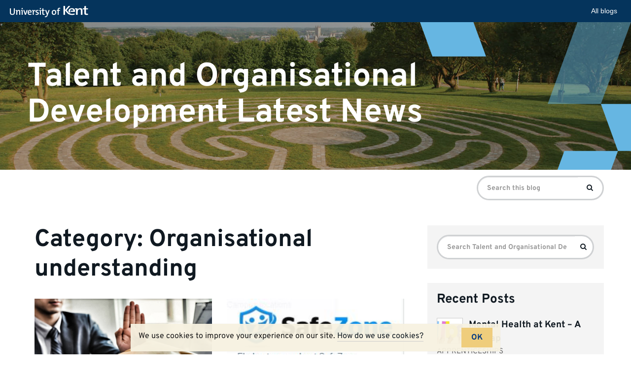

--- FILE ---
content_type: text/html; charset=UTF-8
request_url: https://blogs.kent.ac.uk/landodlatestnews/category/development-opportunities/organisational-understanding/
body_size: 9223
content:
<!doctype html>
<html class="no-js" lang="en-US">

<head>
    <meta charset="utf-8">
    <meta http-equiv="X-UA-Compatible" content="IE=edge">
    <meta name="viewport" content="width=device-width, initial-scale=1">

    <link rel="apple-touch-icon" sizes="57x57" href="https://blogs.kent.ac.uk/app/themes/blog-theme-kent/assets/img/favicons/apple-touch-icon-57x57.png">
    <link rel="apple-touch-icon" sizes="60x60" href="https://blogs.kent.ac.uk/app/themes/blog-theme-kent/assets/img/favicons/apple-touch-icon-60x60.png">
    <link rel="apple-touch-icon" sizes="72x72" href="https://blogs.kent.ac.uk/app/themes/blog-theme-kent/assets/img/favicons/apple-touch-icon-72x72.png">
    <link rel="apple-touch-icon" sizes="76x76" href="https://blogs.kent.ac.uk/app/themes/blog-theme-kent/assets/img/favicons/apple-touch-icon-76x76.png">
    <link rel="apple-touch-icon" sizes="114x114" href="https://blogs.kent.ac.uk/app/themes/blog-theme-kent/assets/img/favicons/apple-touch-icon-114x114.png">
    <link rel="apple-touch-icon" sizes="120x120" href="https://blogs.kent.ac.uk/app/themes/blog-theme-kent/assets/img/favicons/apple-touch-icon-120x120.png">
    <link rel="apple-touch-icon" sizes="144x144" href="https://blogs.kent.ac.uk/app/themes/blog-theme-kent/assets/img/favicons/apple-touch-icon-144x144.png">
    <link rel="apple-touch-icon" sizes="152x152" href="https://blogs.kent.ac.uk/app/themes/blog-theme-kent/assets/img/favicons/apple-touch-icon-152x152.png">
    <link rel="apple-touch-icon" sizes="180x180" href="https://blogs.kent.ac.uk/app/themes/blog-theme-kent/assets/img/favicons/apple-touch-icon-180x180.png">
    <link rel="icon" type="image/png" href="https://blogs.kent.ac.uk/app/themes/blog-theme-kent/assets/img/favicons/favicon-32x32.png" sizes="32x32">
    <link rel="icon" type="image/png" href="https://blogs.kent.ac.uk/app/themes/blog-theme-kent/assets/img/favicons/favicon-96x96.png" sizes="96x96">
    <link rel="icon" type="image/png" href="https://blogs.kent.ac.uk/app/themes/blog-theme-kent/assets/img/favicons/android-chrome-192x192.png" sizes="192x192">
    <link rel="icon" type="image/png" href="https://blogs.kent.ac.uk/app/themes/blog-theme-kent/assets/img/favicons/favicon-16x16.png" sizes="16x16">
    <link rel="mask-icon" href="https://blogs.kent.ac.uk/app/themes/blog-theme-kent/assets/img/favicons/safari-pinned-tab.svg" color="#003882">
    <link rel="shortcut icon" href="https://blogs.kent.ac.uk/app/themes/blog-theme-kent/assets/img/favicons/favicon.ico">
    <link rel="alternate" type="application/rss+xml" title="Talent and Organisational Development Latest News Feed" href="https://blogs.kent.ac.uk/landodlatestnews/feed/">
    <title>Organisational understanding &#8211; Talent and Organisational Development Latest News</title>
<script type='text/javascript'>

                window.KENT  = window.KENT || {};
                window.KENT.kentcookiebanner  = window.KENT.kentcookiebanner || {
                        config: {
                                target: 'body'
                        }
                };

        </script><meta name='robots' content='max-image-preview:large' />
<link rel='dns-prefetch' href='//static.kent.ac.uk' />
<link rel='dns-prefetch' href='//ajax.googleapis.com' />
<link rel='dns-prefetch' href='//s.w.org' />
<link rel="alternate" type="application/rss+xml" title="Talent and Organisational Development Latest News &raquo; Organisational understanding Category Feed" href="https://blogs.kent.ac.uk/landodlatestnews/category/development-opportunities/organisational-understanding/feed/" />
<script type="text/javascript">
window._wpemojiSettings = {"baseUrl":"https:\/\/s.w.org\/images\/core\/emoji\/13.1.0\/72x72\/","ext":".png","svgUrl":"https:\/\/s.w.org\/images\/core\/emoji\/13.1.0\/svg\/","svgExt":".svg","source":{"concatemoji":"https:\/\/blogs.kent.ac.uk\/landodlatestnews\/wp-includes\/js\/wp-emoji-release.min.js?ver=5.9"}};
/*! This file is auto-generated */
!function(e,a,t){var n,r,o,i=a.createElement("canvas"),p=i.getContext&&i.getContext("2d");function s(e,t){var a=String.fromCharCode;p.clearRect(0,0,i.width,i.height),p.fillText(a.apply(this,e),0,0);e=i.toDataURL();return p.clearRect(0,0,i.width,i.height),p.fillText(a.apply(this,t),0,0),e===i.toDataURL()}function c(e){var t=a.createElement("script");t.src=e,t.defer=t.type="text/javascript",a.getElementsByTagName("head")[0].appendChild(t)}for(o=Array("flag","emoji"),t.supports={everything:!0,everythingExceptFlag:!0},r=0;r<o.length;r++)t.supports[o[r]]=function(e){if(!p||!p.fillText)return!1;switch(p.textBaseline="top",p.font="600 32px Arial",e){case"flag":return s([127987,65039,8205,9895,65039],[127987,65039,8203,9895,65039])?!1:!s([55356,56826,55356,56819],[55356,56826,8203,55356,56819])&&!s([55356,57332,56128,56423,56128,56418,56128,56421,56128,56430,56128,56423,56128,56447],[55356,57332,8203,56128,56423,8203,56128,56418,8203,56128,56421,8203,56128,56430,8203,56128,56423,8203,56128,56447]);case"emoji":return!s([10084,65039,8205,55357,56613],[10084,65039,8203,55357,56613])}return!1}(o[r]),t.supports.everything=t.supports.everything&&t.supports[o[r]],"flag"!==o[r]&&(t.supports.everythingExceptFlag=t.supports.everythingExceptFlag&&t.supports[o[r]]);t.supports.everythingExceptFlag=t.supports.everythingExceptFlag&&!t.supports.flag,t.DOMReady=!1,t.readyCallback=function(){t.DOMReady=!0},t.supports.everything||(n=function(){t.readyCallback()},a.addEventListener?(a.addEventListener("DOMContentLoaded",n,!1),e.addEventListener("load",n,!1)):(e.attachEvent("onload",n),a.attachEvent("onreadystatechange",function(){"complete"===a.readyState&&t.readyCallback()})),(n=t.source||{}).concatemoji?c(n.concatemoji):n.wpemoji&&n.twemoji&&(c(n.twemoji),c(n.wpemoji)))}(window,document,window._wpemojiSettings);
</script>
<style type="text/css">
img.wp-smiley,
img.emoji {
	display: inline !important;
	border: none !important;
	box-shadow: none !important;
	height: 1em !important;
	width: 1em !important;
	margin: 0 0.07em !important;
	vertical-align: -0.1em !important;
	background: none !important;
	padding: 0 !important;
}
</style>
	<link rel='stylesheet' id='wp-block-library-css'  href='https://blogs.kent.ac.uk/landodlatestnews/wp-includes/css/dist/block-library/style.min.css?ver=5.9' type='text/css' media='all' />
<style id='global-styles-inline-css' type='text/css'>
body{--wp--preset--color--black: #000000;--wp--preset--color--cyan-bluish-gray: #abb8c3;--wp--preset--color--white: #ffffff;--wp--preset--color--pale-pink: #f78da7;--wp--preset--color--vivid-red: #cf2e2e;--wp--preset--color--luminous-vivid-orange: #ff6900;--wp--preset--color--luminous-vivid-amber: #fcb900;--wp--preset--color--light-green-cyan: #7bdcb5;--wp--preset--color--vivid-green-cyan: #00d084;--wp--preset--color--pale-cyan-blue: #8ed1fc;--wp--preset--color--vivid-cyan-blue: #0693e3;--wp--preset--color--vivid-purple: #9b51e0;--wp--preset--gradient--vivid-cyan-blue-to-vivid-purple: linear-gradient(135deg,rgba(6,147,227,1) 0%,rgb(155,81,224) 100%);--wp--preset--gradient--light-green-cyan-to-vivid-green-cyan: linear-gradient(135deg,rgb(122,220,180) 0%,rgb(0,208,130) 100%);--wp--preset--gradient--luminous-vivid-amber-to-luminous-vivid-orange: linear-gradient(135deg,rgba(252,185,0,1) 0%,rgba(255,105,0,1) 100%);--wp--preset--gradient--luminous-vivid-orange-to-vivid-red: linear-gradient(135deg,rgba(255,105,0,1) 0%,rgb(207,46,46) 100%);--wp--preset--gradient--very-light-gray-to-cyan-bluish-gray: linear-gradient(135deg,rgb(238,238,238) 0%,rgb(169,184,195) 100%);--wp--preset--gradient--cool-to-warm-spectrum: linear-gradient(135deg,rgb(74,234,220) 0%,rgb(151,120,209) 20%,rgb(207,42,186) 40%,rgb(238,44,130) 60%,rgb(251,105,98) 80%,rgb(254,248,76) 100%);--wp--preset--gradient--blush-light-purple: linear-gradient(135deg,rgb(255,206,236) 0%,rgb(152,150,240) 100%);--wp--preset--gradient--blush-bordeaux: linear-gradient(135deg,rgb(254,205,165) 0%,rgb(254,45,45) 50%,rgb(107,0,62) 100%);--wp--preset--gradient--luminous-dusk: linear-gradient(135deg,rgb(255,203,112) 0%,rgb(199,81,192) 50%,rgb(65,88,208) 100%);--wp--preset--gradient--pale-ocean: linear-gradient(135deg,rgb(255,245,203) 0%,rgb(182,227,212) 50%,rgb(51,167,181) 100%);--wp--preset--gradient--electric-grass: linear-gradient(135deg,rgb(202,248,128) 0%,rgb(113,206,126) 100%);--wp--preset--gradient--midnight: linear-gradient(135deg,rgb(2,3,129) 0%,rgb(40,116,252) 100%);--wp--preset--duotone--dark-grayscale: url('#wp-duotone-dark-grayscale');--wp--preset--duotone--grayscale: url('#wp-duotone-grayscale');--wp--preset--duotone--purple-yellow: url('#wp-duotone-purple-yellow');--wp--preset--duotone--blue-red: url('#wp-duotone-blue-red');--wp--preset--duotone--midnight: url('#wp-duotone-midnight');--wp--preset--duotone--magenta-yellow: url('#wp-duotone-magenta-yellow');--wp--preset--duotone--purple-green: url('#wp-duotone-purple-green');--wp--preset--duotone--blue-orange: url('#wp-duotone-blue-orange');--wp--preset--font-size--small: 13px;--wp--preset--font-size--medium: 20px;--wp--preset--font-size--large: 36px;--wp--preset--font-size--x-large: 42px;}.has-black-color{color: var(--wp--preset--color--black) !important;}.has-cyan-bluish-gray-color{color: var(--wp--preset--color--cyan-bluish-gray) !important;}.has-white-color{color: var(--wp--preset--color--white) !important;}.has-pale-pink-color{color: var(--wp--preset--color--pale-pink) !important;}.has-vivid-red-color{color: var(--wp--preset--color--vivid-red) !important;}.has-luminous-vivid-orange-color{color: var(--wp--preset--color--luminous-vivid-orange) !important;}.has-luminous-vivid-amber-color{color: var(--wp--preset--color--luminous-vivid-amber) !important;}.has-light-green-cyan-color{color: var(--wp--preset--color--light-green-cyan) !important;}.has-vivid-green-cyan-color{color: var(--wp--preset--color--vivid-green-cyan) !important;}.has-pale-cyan-blue-color{color: var(--wp--preset--color--pale-cyan-blue) !important;}.has-vivid-cyan-blue-color{color: var(--wp--preset--color--vivid-cyan-blue) !important;}.has-vivid-purple-color{color: var(--wp--preset--color--vivid-purple) !important;}.has-black-background-color{background-color: var(--wp--preset--color--black) !important;}.has-cyan-bluish-gray-background-color{background-color: var(--wp--preset--color--cyan-bluish-gray) !important;}.has-white-background-color{background-color: var(--wp--preset--color--white) !important;}.has-pale-pink-background-color{background-color: var(--wp--preset--color--pale-pink) !important;}.has-vivid-red-background-color{background-color: var(--wp--preset--color--vivid-red) !important;}.has-luminous-vivid-orange-background-color{background-color: var(--wp--preset--color--luminous-vivid-orange) !important;}.has-luminous-vivid-amber-background-color{background-color: var(--wp--preset--color--luminous-vivid-amber) !important;}.has-light-green-cyan-background-color{background-color: var(--wp--preset--color--light-green-cyan) !important;}.has-vivid-green-cyan-background-color{background-color: var(--wp--preset--color--vivid-green-cyan) !important;}.has-pale-cyan-blue-background-color{background-color: var(--wp--preset--color--pale-cyan-blue) !important;}.has-vivid-cyan-blue-background-color{background-color: var(--wp--preset--color--vivid-cyan-blue) !important;}.has-vivid-purple-background-color{background-color: var(--wp--preset--color--vivid-purple) !important;}.has-black-border-color{border-color: var(--wp--preset--color--black) !important;}.has-cyan-bluish-gray-border-color{border-color: var(--wp--preset--color--cyan-bluish-gray) !important;}.has-white-border-color{border-color: var(--wp--preset--color--white) !important;}.has-pale-pink-border-color{border-color: var(--wp--preset--color--pale-pink) !important;}.has-vivid-red-border-color{border-color: var(--wp--preset--color--vivid-red) !important;}.has-luminous-vivid-orange-border-color{border-color: var(--wp--preset--color--luminous-vivid-orange) !important;}.has-luminous-vivid-amber-border-color{border-color: var(--wp--preset--color--luminous-vivid-amber) !important;}.has-light-green-cyan-border-color{border-color: var(--wp--preset--color--light-green-cyan) !important;}.has-vivid-green-cyan-border-color{border-color: var(--wp--preset--color--vivid-green-cyan) !important;}.has-pale-cyan-blue-border-color{border-color: var(--wp--preset--color--pale-cyan-blue) !important;}.has-vivid-cyan-blue-border-color{border-color: var(--wp--preset--color--vivid-cyan-blue) !important;}.has-vivid-purple-border-color{border-color: var(--wp--preset--color--vivid-purple) !important;}.has-vivid-cyan-blue-to-vivid-purple-gradient-background{background: var(--wp--preset--gradient--vivid-cyan-blue-to-vivid-purple) !important;}.has-light-green-cyan-to-vivid-green-cyan-gradient-background{background: var(--wp--preset--gradient--light-green-cyan-to-vivid-green-cyan) !important;}.has-luminous-vivid-amber-to-luminous-vivid-orange-gradient-background{background: var(--wp--preset--gradient--luminous-vivid-amber-to-luminous-vivid-orange) !important;}.has-luminous-vivid-orange-to-vivid-red-gradient-background{background: var(--wp--preset--gradient--luminous-vivid-orange-to-vivid-red) !important;}.has-very-light-gray-to-cyan-bluish-gray-gradient-background{background: var(--wp--preset--gradient--very-light-gray-to-cyan-bluish-gray) !important;}.has-cool-to-warm-spectrum-gradient-background{background: var(--wp--preset--gradient--cool-to-warm-spectrum) !important;}.has-blush-light-purple-gradient-background{background: var(--wp--preset--gradient--blush-light-purple) !important;}.has-blush-bordeaux-gradient-background{background: var(--wp--preset--gradient--blush-bordeaux) !important;}.has-luminous-dusk-gradient-background{background: var(--wp--preset--gradient--luminous-dusk) !important;}.has-pale-ocean-gradient-background{background: var(--wp--preset--gradient--pale-ocean) !important;}.has-electric-grass-gradient-background{background: var(--wp--preset--gradient--electric-grass) !important;}.has-midnight-gradient-background{background: var(--wp--preset--gradient--midnight) !important;}.has-small-font-size{font-size: var(--wp--preset--font-size--small) !important;}.has-medium-font-size{font-size: var(--wp--preset--font-size--medium) !important;}.has-large-font-size{font-size: var(--wp--preset--font-size--large) !important;}.has-x-large-font-size{font-size: var(--wp--preset--font-size--x-large) !important;}
</style>
<link rel='stylesheet' id='kent-blogs-footer-css'  href='https://blogs.kent.ac.uk/app/mu-plugins/kentblogs/blogs-footer/kent-blogs-footer.css?ver=5.9' type='text/css' media='all' />
<link rel='stylesheet' id='credit-tracker-plugin-styles-css'  href='https://blogs.kent.ac.uk/app/plugins/credit-tracker/css/ct-public.css?ver=1.1.17' type='text/css' media='all' />
<link rel='stylesheet' id='kentblogs_css-css'  href='https://blogs.kent.ac.uk/app/themes/blog-theme-kent/assets/css/main.min.css?935b1111991ac3b2a719480e0a0a2d3b' type='text/css' media='all' />
<link rel='stylesheet' id='kent-blogs-social-buttons-css'  href='https://blogs.kent.ac.uk/app/mu-plugins/kentblogs/social/kent-blogs-social-buttons.css?ver=5.9' type='text/css' media='all' />
<script type='text/javascript' src='//ajax.googleapis.com/ajax/libs/jquery/1.11.1/jquery.min.js' id='jquery-js'></script>
<script>window.jQuery || document.write('<script src="https://blogs.kent.ac.uk/app/themes/blog-theme-kent/assets/vendor/jquery/dist/jquery.min.js?1.11.1"><\/script>')</script>
<script type='text/javascript' src='https://blogs.kent.ac.uk/app/plugins/credit-tracker/js/ct-public.js?ver=1.1.17' id='credit-tracker-plugin-script-js'></script>
<link rel="https://api.w.org/" href="https://blogs.kent.ac.uk/landodlatestnews/wp-json/" /><link rel="alternate" type="application/json" href="https://blogs.kent.ac.uk/landodlatestnews/wp-json/wp/v2/categories/212696" /><link rel="EditURI" type="application/rsd+xml" title="RSD" href="https://blogs.kent.ac.uk/landodlatestnews/xmlrpc.php?rsd" />
<link rel="wlwmanifest" type="application/wlwmanifest+xml" href="https://blogs.kent.ac.uk/landodlatestnews/wp-includes/wlwmanifest.xml" /> 
<meta name="generator" content="WordPress 5.9" />
<!-- Google tag (gtag.js) -->
<script async src='https://www.googletagmanager.com/gtag/js?id=G-G8L54T1PGD'></script>
<script>
  window.dataLayer = window.dataLayer || [];
  function gtag(){dataLayer.push(arguments);}
  gtag('js', new Date());

  gtag('config', 'G-G8L54T1PGD');
</script><style type="text/css">.recentcomments a{display:inline !important;padding:0 !important;margin:0 !important;}</style></head><body class="archive category category-organisational-understanding category-212696 sidebar-primary">

  <!--[if lt IE 8]>
    <div class="alert alert-warning">
      You are using an <strong>outdated</strong> browser. Please <a href="http://browsehappy.com/">upgrade your browser</a> to improve your experience.    </div>
  <![endif]-->

  <header class="banner" role="banner">
    <div class="blog-header-img">

    <img src="https://blogs.kent.ac.uk/app/themes/blog-theme-kent/assets/img/blog-header-default.jpg" alt="">
    
    <div class="design-block">
        <svg aria-hidden="true" viewBox="0 0 1051 736" version="1.1" xmlns="http://www.w3.org/2000/svg" xmlns:xlink="http://www.w3.org/1999/xlink">
          <title>design1</title>
          <g>
              <polygon transform="translate(152.925369, 54.027163) rotate(-20.000000) translate(-152.925369, -54.027163) " points="27.6352451 -116.112418 277.593482 -25.1350604 278.374334 224.166745 27.4764044 132.847367"></polygon>
              <polygon transform="translate(1076.925369, 525.027163) rotate(-20.000000) translate(-1076.925369, -525.027163) " points="951.635245 354.887582 1201.59348 445.86494 1202.37433 695.166745 951.476404 603.847367"></polygon>
              <g opacity="0.502261934" transform="translate(635.850738, -85.757819)">
                  <polygon transform="translate(239.074631, 202.784983) scale(1, -1) rotate(-20.000000) translate(-239.074631, -202.784983) " points="113.784507 32.6454007 363.742744 123.622759 364.523596 372.924564 113.625666 281.605186"></polygon>
                  <polygon transform="translate(175.412738, 377.224702) scale(1, -1) rotate(-20.000000) translate(-175.412738, -377.224702) " points="50.5935996 207.724702 299.612204 298.360062 300.39012 546.724702 50.4353559 455.748608"></polygon>
              </g>
              <polygon transform="translate(809.925369, 759.027163) scale(1, -1) rotate(-20.000000) translate(-809.925369, -759.027163) " points="684.635245 588.887582 934.593482 679.86494 935.374334 929.166745 684.476404 837.847367"></polygon>
          </g>
      </svg>
    </div>

  </div>
  <div class="container blog-header">
    <div class="row">
      <div class="blog-title-wrap">
        <a class="blog-title" href="https://blogs.kent.ac.uk/landodlatestnews/">Talent and Organisational Development Latest News</a>
        <span class="nav-menu-toggle" data-toggle="collapse" data-target=".navbar-collapse"></span>
      </div>
      <span class="blog-description"></span>
    </div>
  </div>
  <div class="container navbar navbar-default navbar-static-top">
    <div class="collapse navbar-collapse">
    <nav class="navbar-left" role="navigation">
          </nav>
    <form role="search" method="get" class="navbar-form navbar-right search-form form-inline" action="https://blogs.kent.ac.uk/landodlatestnews/">
      <label class="sr-only">Search for:</label>
      <div class="input-group">
        <input type="search" value="" name="s" class="search-field form-control" placeholder="Search this blog" required>
    <span class="input-group-btn">
      <button type="submit" class="search-submit btn btn-primary"><span class="sr-only">Search</span><i class="kf-search"></i></button>
    </span>
      </div>
    </form>
    </div>
  </div>
</header>

  <div class="wrap container" role="document">
    <div class="content row">
      <main class="main" role="main">
        <div class="page-header">
  <h1>
    Category: <span>Organisational understanding</span>  </h1>
</div>

    <div class="grid-posts row">
  <article class="grid-post">
  <div class="grid-post-img">
    <a title="New! Anti-Bribery online module" href="https://blogs.kent.ac.uk/landodlatestnews/2020/03/25/new-anti-bribery-online-module/"><img class="img-responsive" src="//blogs.kent.ac.uk/landodlatestnews/files/2020/03/envelope.jpg" alt=""></a>
  </div>
  <header>
    <h2 class="entry-title"><a title="New! Anti-Bribery online module" href="https://blogs.kent.ac.uk/landodlatestnews/2020/03/25/new-anti-bribery-online-module/">New! Anti-Bribery online module</a></h2>
    <p class="byline author vcard">By <a href="https://blogs.kent.ac.uk/landodlatestnews/author/ajw39/" rel="author" class="fn">ajw39</a> | <time class="updated" datetime="2020-03-25T14:11:21+00:00">25&nbsp;March&nbsp;2020</time></p>
  </header>
  <div class="entry-content">
    <p>We have added a new Anti-Bribery eLearning module to our Staff Training Moodle site The purpose of this Anti-Bribery Essentials module is to ensure that &hellip; <a href="https://blogs.kent.ac.uk/landodlatestnews/2020/03/25/new-anti-bribery-online-module/">Read&nbsp;more</a></p>
  </div>
</article>
  <article class="grid-post">
  <div class="grid-post-img">
    <a title="Keeping our campus safe" href="https://blogs.kent.ac.uk/landodlatestnews/2019/10/03/keeping-our-campus-safe/"><img class="img-responsive" src="//blogs.kent.ac.uk/landodlatestnews/files/2019/10/SafeZone.jpg" alt=""></a>
  </div>
  <header>
    <h2 class="entry-title"><a title="Keeping our campus safe" href="https://blogs.kent.ac.uk/landodlatestnews/2019/10/03/keeping-our-campus-safe/">Keeping our campus safe</a></h2>
    <p class="byline author vcard">By <a href="https://blogs.kent.ac.uk/landodlatestnews/author/ajw39/" rel="author" class="fn">ajw39</a> | <time class="updated" datetime="2019-10-03T11:47:26+01:00">03&nbsp;October&nbsp;2019</time></p>
  </header>
  <div class="entry-content">
    <p>The University campuses at Canterbury and Medway are both considered very safe places to work, study and visit. The University has a range of security &hellip; <a href="https://blogs.kent.ac.uk/landodlatestnews/2019/10/03/keeping-our-campus-safe/">Read&nbsp;more</a></p>
  </div>
</article>
  <article class="grid-post">
  <div class="grid-post-img">
    <a title="Why do you do it?" href="https://blogs.kent.ac.uk/landodlatestnews/2019/08/06/why-do-you-do-it/"><img class="img-responsive" src="//blogs.kent.ac.uk/landodlatestnews/files/2019/07/VC.jpg" alt=""></a>
  </div>
  <header>
    <h2 class="entry-title"><a title="Why do you do it?" href="https://blogs.kent.ac.uk/landodlatestnews/2019/08/06/why-do-you-do-it/">Why do you do it?</a></h2>
    <p class="byline author vcard">By <a href="https://blogs.kent.ac.uk/landodlatestnews/author/ajw39/" rel="author" class="fn">ajw39</a> | <time class="updated" datetime="2019-08-06T11:48:09+01:00">06&nbsp;August&nbsp;2019</time></p>
  </header>
  <div class="entry-content">
    <p>When I tell people about the activities I&#8217;m getting involved in across the organisation, I often get asked &#8216;Why do you do it?&#8217; so let &hellip; <a href="https://blogs.kent.ac.uk/landodlatestnews/2019/08/06/why-do-you-do-it/">Read&nbsp;more</a></p>
  </div>
</article>
    </div>
      </main><!-- /.main -->
              <aside class="sidebar" role="complementary">
          <section class="widget search-2 widget_search"><form role="search" method="get" class="search-form" action="https://blogs.kent.ac.uk/landodlatestnews/">
  <label class="sr-only">Search for:</label>
  <div class="input-group">
    <input type="search" value="" name="s" class="search-field form-control" placeholder="Search Talent and Organisational Development Latest News" required>
    <span class="input-group-btn">
      <button type="submit" class="search-submit btn btn-default"><span class="sr-only">Search</span><i class="kf-search"></i></button>
    </span>
  </div>
</form>
</section>      <section class="widget recent-posts-2 widget_recent_entries">      <h3>Recent Posts</h3>      <ul>
                            <li>
            <a href="https://blogs.kent.ac.uk/landodlatestnews/2021/11/11/mental-health-at-kent-a-re-cap/"><img src="https://blogs.kent.ac.uk/landodlatestnews/files/2018/04/wellbeing_events-150x150.jpg" class="featured-thumb" alt="">Mental Health at Kent &#8211; A Re-Cap</a>
            <p><span class="post-cat">APPRENTICESHIPS</span>
            </p>
          </li>
                            <li>
            <a href="https://blogs.kent.ac.uk/landodlatestnews/2021/10/26/pathways-career-development-programme-open-for-next-cohort/"><img src="https://blogs.kent.ac.uk/landodlatestnews/files/2020/05/Pathways-and-HR-150x150.jpg" class="featured-thumb" alt="">Pathways Career Development Programme &#8211; open for next cohort</a>
            <p><span class="post-cat">APPRENTICESHIPS</span>
            </p>
          </li>
                            <li>
            <a href="https://blogs.kent.ac.uk/landodlatestnews/2021/10/19/new-action-counters-terrorism-act-elearning-module/"><img src="https://blogs.kent.ac.uk/landodlatestnews/files/2021/10/ACTfrontcover.jpg" class="featured-thumb" alt="">New Action Counters Terrorism (ACT) eLearning module</a>
            <p><span class="post-cat">E-LEARNING</span>
            </p>
          </li>
                            <li>
            <a href="https://blogs.kent.ac.uk/landodlatestnews/2021/10/14/workshop-series-for-academic-researchers-and-post-grad-students/"><img src="https://blogs.kent.ac.uk/landodlatestnews/files/2021/10/research.jpg" class="featured-thumb" alt="">Workshop series for academic researchers and post grad students</a>
            <p><span class="post-cat">ACADEMIC</span>
            </p>
          </li>
                            <li>
            <a href="https://blogs.kent.ac.uk/landodlatestnews/2021/10/14/responding-to-student-disclosures-of-sexual-assault-and-rape/"><img src="https://blogs.kent.ac.uk/landodlatestnews/files/2021/10/Comms-image.jpg" class="featured-thumb" alt="">Responding to student disclosures of sexual assault and rape</a>
            <p><span class="post-cat">APPRENTICESHIPS</span>
            </p>
          </li>
              </ul>
      </section>      <section class="widget recent-comments-2 widget_recent_comments"><h3>Recent Comments</h3><ul id="recentcomments"></ul></section><section class="widget archives-2 widget_archive"><h3>Archives</h3>
			<ul>
					<li><a href='https://blogs.kent.ac.uk/landodlatestnews/2021/11/'>November 2021</a></li>
	<li><a href='https://blogs.kent.ac.uk/landodlatestnews/2021/10/'>October 2021</a></li>
	<li><a href='https://blogs.kent.ac.uk/landodlatestnews/2021/09/'>September 2021</a></li>
	<li><a href='https://blogs.kent.ac.uk/landodlatestnews/2021/07/'>July 2021</a></li>
	<li><a href='https://blogs.kent.ac.uk/landodlatestnews/2021/06/'>June 2021</a></li>
	<li><a href='https://blogs.kent.ac.uk/landodlatestnews/2021/05/'>May 2021</a></li>
	<li><a href='https://blogs.kent.ac.uk/landodlatestnews/2021/04/'>April 2021</a></li>
	<li><a href='https://blogs.kent.ac.uk/landodlatestnews/2021/03/'>March 2021</a></li>
	<li><a href='https://blogs.kent.ac.uk/landodlatestnews/2021/02/'>February 2021</a></li>
	<li><a href='https://blogs.kent.ac.uk/landodlatestnews/2021/01/'>January 2021</a></li>
	<li><a href='https://blogs.kent.ac.uk/landodlatestnews/2020/11/'>November 2020</a></li>
	<li><a href='https://blogs.kent.ac.uk/landodlatestnews/2020/10/'>October 2020</a></li>
	<li><a href='https://blogs.kent.ac.uk/landodlatestnews/2020/07/'>July 2020</a></li>
	<li><a href='https://blogs.kent.ac.uk/landodlatestnews/2020/06/'>June 2020</a></li>
	<li><a href='https://blogs.kent.ac.uk/landodlatestnews/2020/05/'>May 2020</a></li>
	<li><a href='https://blogs.kent.ac.uk/landodlatestnews/2020/04/'>April 2020</a></li>
	<li><a href='https://blogs.kent.ac.uk/landodlatestnews/2020/03/'>March 2020</a></li>
	<li><a href='https://blogs.kent.ac.uk/landodlatestnews/2020/02/'>February 2020</a></li>
	<li><a href='https://blogs.kent.ac.uk/landodlatestnews/2020/01/'>January 2020</a></li>
	<li><a href='https://blogs.kent.ac.uk/landodlatestnews/2019/12/'>December 2019</a></li>
	<li><a href='https://blogs.kent.ac.uk/landodlatestnews/2019/11/'>November 2019</a></li>
	<li><a href='https://blogs.kent.ac.uk/landodlatestnews/2019/10/'>October 2019</a></li>
	<li><a href='https://blogs.kent.ac.uk/landodlatestnews/2019/09/'>September 2019</a></li>
	<li><a href='https://blogs.kent.ac.uk/landodlatestnews/2019/08/'>August 2019</a></li>
	<li><a href='https://blogs.kent.ac.uk/landodlatestnews/2019/07/'>July 2019</a></li>
	<li><a href='https://blogs.kent.ac.uk/landodlatestnews/2019/06/'>June 2019</a></li>
	<li><a href='https://blogs.kent.ac.uk/landodlatestnews/2019/05/'>May 2019</a></li>
	<li><a href='https://blogs.kent.ac.uk/landodlatestnews/2019/04/'>April 2019</a></li>
	<li><a href='https://blogs.kent.ac.uk/landodlatestnews/2019/03/'>March 2019</a></li>
	<li><a href='https://blogs.kent.ac.uk/landodlatestnews/2019/02/'>February 2019</a></li>
	<li><a href='https://blogs.kent.ac.uk/landodlatestnews/2019/01/'>January 2019</a></li>
	<li><a href='https://blogs.kent.ac.uk/landodlatestnews/2018/12/'>December 2018</a></li>
	<li><a href='https://blogs.kent.ac.uk/landodlatestnews/2018/11/'>November 2018</a></li>
	<li><a href='https://blogs.kent.ac.uk/landodlatestnews/2018/10/'>October 2018</a></li>
	<li><a href='https://blogs.kent.ac.uk/landodlatestnews/2018/09/'>September 2018</a></li>
	<li><a href='https://blogs.kent.ac.uk/landodlatestnews/2018/08/'>August 2018</a></li>
	<li><a href='https://blogs.kent.ac.uk/landodlatestnews/2018/07/'>July 2018</a></li>
	<li><a href='https://blogs.kent.ac.uk/landodlatestnews/2018/06/'>June 2018</a></li>
	<li><a href='https://blogs.kent.ac.uk/landodlatestnews/2018/05/'>May 2018</a></li>
	<li><a href='https://blogs.kent.ac.uk/landodlatestnews/2018/04/'>April 2018</a></li>
	<li><a href='https://blogs.kent.ac.uk/landodlatestnews/2018/02/'>February 2018</a></li>
			</ul>

			</section><section class="widget categories-2 widget_categories"><h3>Categories</h3>
			<ul>
					<li class="cat-item cat-item-92924"><a href="https://blogs.kent.ac.uk/landodlatestnews/category/academic/">Academic</a>
</li>
	<li class="cat-item cat-item-483"><a href="https://blogs.kent.ac.uk/landodlatestnews/category/edi/accessibility/">Accessibility</a>
</li>
	<li class="cat-item cat-item-212673"><a href="https://blogs.kent.ac.uk/landodlatestnews/category/apprentices-at-kent/">Apprentices At Kent</a>
</li>
	<li class="cat-item cat-item-178723"><a href="https://blogs.kent.ac.uk/landodlatestnews/category/apprenticeships/">Apprenticeships</a>
</li>
	<li class="cat-item cat-item-203642"><a href="https://blogs.kent.ac.uk/landodlatestnews/category/athena-swan/">Athena Swan</a>
</li>
	<li class="cat-item cat-item-212660"><a href="https://blogs.kent.ac.uk/landodlatestnews/category/blended-learning/">Blended learning</a>
</li>
	<li class="cat-item cat-item-131588"><a href="https://blogs.kent.ac.uk/landodlatestnews/category/career-development/">career development</a>
</li>
	<li class="cat-item cat-item-212703"><a href="https://blogs.kent.ac.uk/landodlatestnews/category/academic/career-map/">Career map</a>
</li>
	<li class="cat-item cat-item-212668"><a href="https://blogs.kent.ac.uk/landodlatestnews/category/career-pathway/">career pathway</a>
</li>
	<li class="cat-item cat-item-9658"><a href="https://blogs.kent.ac.uk/landodlatestnews/category/careers/">careers</a>
</li>
	<li class="cat-item cat-item-212687"><a href="https://blogs.kent.ac.uk/landodlatestnews/category/central-staff-induction/">Central Staff Induction</a>
</li>
	<li class="cat-item cat-item-223254"><a href="https://blogs.kent.ac.uk/landodlatestnews/category/challenging-racism/">challenging racism</a>
</li>
	<li class="cat-item cat-item-145407"><a href="https://blogs.kent.ac.uk/landodlatestnews/category/change-management/">Change management</a>
</li>
	<li class="cat-item cat-item-15508"><a href="https://blogs.kent.ac.uk/landodlatestnews/category/christmas/">Christmas</a>
</li>
	<li class="cat-item cat-item-180058"><a href="https://blogs.kent.ac.uk/landodlatestnews/category/cv-writing/">CV Writing</a>
</li>
	<li class="cat-item cat-item-212665 current-cat-parent current-cat-ancestor"><a href="https://blogs.kent.ac.uk/landodlatestnews/category/development-opportunities/">Development opportunities</a>
</li>
	<li class="cat-item cat-item-560"><a href="https://blogs.kent.ac.uk/landodlatestnews/category/e-learning/">e-learning</a>
</li>
	<li class="cat-item cat-item-112454"><a href="https://blogs.kent.ac.uk/landodlatestnews/category/edi/">EDI</a>
</li>
	<li class="cat-item cat-item-705"><a href="https://blogs.kent.ac.uk/landodlatestnews/category/funding/">Funding</a>
</li>
	<li class="cat-item cat-item-212695"><a href="https://blogs.kent.ac.uk/landodlatestnews/category/development-opportunities/good-citizenship/">Good citizenship</a>
</li>
	<li class="cat-item cat-item-131581"><a href="https://blogs.kent.ac.uk/landodlatestnews/category/interview-skills/">Interview Skills</a>
</li>
	<li class="cat-item cat-item-194278"><a href="https://blogs.kent.ac.uk/landodlatestnews/category/kein/">KEIN</a>
</li>
	<li class="cat-item cat-item-212689"><a href="https://blogs.kent.ac.uk/landodlatestnews/category/lod-activities/">L&amp;OD Activities</a>
</li>
	<li class="cat-item cat-item-9665"><a href="https://blogs.kent.ac.uk/landodlatestnews/category/leadership/">leadership</a>
</li>
	<li class="cat-item cat-item-178725"><a href="https://blogs.kent.ac.uk/landodlatestnews/category/learning-at-work-week/">Learning at Work Week</a>
</li>
	<li class="cat-item cat-item-22926"><a href="https://blogs.kent.ac.uk/landodlatestnews/category/lgbt/">LGBT</a>
</li>
	<li class="cat-item cat-item-19050"><a href="https://blogs.kent.ac.uk/landodlatestnews/category/management/">management</a>
</li>
	<li class="cat-item cat-item-212696 current-cat"><a aria-current="page" href="https://blogs.kent.ac.uk/landodlatestnews/category/development-opportunities/organisational-understanding/">Organisational understanding</a>
</li>
	<li class="cat-item cat-item-212683"><a href="https://blogs.kent.ac.uk/landodlatestnews/category/organising-for-success/">Organising for Success</a>
</li>
	<li class="cat-item cat-item-212666"><a href="https://blogs.kent.ac.uk/landodlatestnews/category/professional-services-staff/">professional services staff</a>
</li>
	<li class="cat-item cat-item-142761"><a href="https://blogs.kent.ac.uk/landodlatestnews/category/academic/promotions/">Promotions</a>
</li>
	<li class="cat-item cat-item-17603"><a href="https://blogs.kent.ac.uk/landodlatestnews/category/recruitment/">Recruitment</a>
</li>
	<li class="cat-item cat-item-212679"><a href="https://blogs.kent.ac.uk/landodlatestnews/category/development-opportunities/recruitment-development-opportunities/">Recruitment</a>
</li>
	<li class="cat-item cat-item-212670"><a href="https://blogs.kent.ac.uk/landodlatestnews/category/self-development/">self development</a>
</li>
	<li class="cat-item cat-item-212694"><a href="https://blogs.kent.ac.uk/landodlatestnews/category/staff-connect/">Staff Connect</a>
</li>
	<li class="cat-item cat-item-9111"><a href="https://blogs.kent.ac.uk/landodlatestnews/category/staff-news/">Staff News</a>
</li>
	<li class="cat-item cat-item-178724"><a href="https://blogs.kent.ac.uk/landodlatestnews/category/staff-well-being/">Staff Well Being</a>
</li>
	<li class="cat-item cat-item-212657"><a href="https://blogs.kent.ac.uk/landodlatestnews/category/technical-role-related/techcommit/">techcommit</a>
</li>
	<li class="cat-item cat-item-203637"><a href="https://blogs.kent.ac.uk/landodlatestnews/category/technical-role-related/">Technical-Role Related</a>
</li>
	<li class="cat-item cat-item-127013"><a href="https://blogs.kent.ac.uk/landodlatestnews/category/wellbeing/">wellbeing</a>
</li>
			</ul>

			</section>      <section class="widget recent-posts-3 widget_recent_entries">      <h3>Recent Posts</h3>      <ul>
                            <li>
            <a href="https://blogs.kent.ac.uk/landodlatestnews/2021/11/11/mental-health-at-kent-a-re-cap/"><img src="https://blogs.kent.ac.uk/landodlatestnews/files/2018/04/wellbeing_events-150x150.jpg" class="featured-thumb" alt="">Mental Health at Kent &#8211; A Re-Cap</a>
            <p><span class="post-cat">APPRENTICESHIPS</span>
            </p>
          </li>
                            <li>
            <a href="https://blogs.kent.ac.uk/landodlatestnews/2021/10/26/pathways-career-development-programme-open-for-next-cohort/"><img src="https://blogs.kent.ac.uk/landodlatestnews/files/2020/05/Pathways-and-HR-150x150.jpg" class="featured-thumb" alt="">Pathways Career Development Programme &#8211; open for next cohort</a>
            <p><span class="post-cat">APPRENTICESHIPS</span>
            </p>
          </li>
                            <li>
            <a href="https://blogs.kent.ac.uk/landodlatestnews/2021/10/19/new-action-counters-terrorism-act-elearning-module/"><img src="https://blogs.kent.ac.uk/landodlatestnews/files/2021/10/ACTfrontcover.jpg" class="featured-thumb" alt="">New Action Counters Terrorism (ACT) eLearning module</a>
            <p><span class="post-cat">E-LEARNING</span>
            </p>
          </li>
                            <li>
            <a href="https://blogs.kent.ac.uk/landodlatestnews/2021/10/14/workshop-series-for-academic-researchers-and-post-grad-students/"><img src="https://blogs.kent.ac.uk/landodlatestnews/files/2021/10/research.jpg" class="featured-thumb" alt="">Workshop series for academic researchers and post grad students</a>
            <p><span class="post-cat">ACADEMIC</span>
            </p>
          </li>
                            <li>
            <a href="https://blogs.kent.ac.uk/landodlatestnews/2021/10/14/responding-to-student-disclosures-of-sexual-assault-and-rape/"><img src="https://blogs.kent.ac.uk/landodlatestnews/files/2021/10/Comms-image.jpg" class="featured-thumb" alt="">Responding to student disclosures of sexual assault and rape</a>
            <p><span class="post-cat">APPRENTICESHIPS</span>
            </p>
          </li>
              </ul>
      </section>      <section class="widget calendar-2 widget_calendar"><div id="calendar_wrap" class="calendar_wrap"><table id="wp-calendar" class="wp-calendar-table">
	<caption>January 2026</caption>
	<thead>
	<tr>
		<th scope="col" title="Monday">M</th>
		<th scope="col" title="Tuesday">T</th>
		<th scope="col" title="Wednesday">W</th>
		<th scope="col" title="Thursday">T</th>
		<th scope="col" title="Friday">F</th>
		<th scope="col" title="Saturday">S</th>
		<th scope="col" title="Sunday">S</th>
	</tr>
	</thead>
	<tbody>
	<tr>
		<td colspan="3" class="pad">&nbsp;</td><td>1</td><td>2</td><td>3</td><td>4</td>
	</tr>
	<tr>
		<td>5</td><td>6</td><td>7</td><td>8</td><td>9</td><td>10</td><td>11</td>
	</tr>
	<tr>
		<td>12</td><td>13</td><td>14</td><td>15</td><td>16</td><td>17</td><td>18</td>
	</tr>
	<tr>
		<td>19</td><td>20</td><td>21</td><td>22</td><td>23</td><td id="today">24</td><td>25</td>
	</tr>
	<tr>
		<td>26</td><td>27</td><td>28</td><td>29</td><td>30</td><td>31</td>
		<td class="pad" colspan="1">&nbsp;</td>
	</tr>
	</tbody>
	</table><nav aria-label="Previous and next months" class="wp-calendar-nav">
		<span class="wp-calendar-nav-prev"><a href="https://blogs.kent.ac.uk/landodlatestnews/2021/11/">&laquo; Nov</a></span>
		<span class="pad">&nbsp;</span>
		<span class="wp-calendar-nav-next">&nbsp;</span>
	</nav></div></section>        </aside><!-- /.sidebar -->
          </div><!-- /.content -->
  </div><!-- /.wrap -->

  <footer class="content-info" role="contentinfo">
  <div class="container">
      </div>
</footer>
  <svg xmlns="http://www.w3.org/2000/svg" viewBox="0 0 0 0" width="0" height="0" focusable="false" role="none" style="visibility: hidden; position: absolute; left: -9999px; overflow: hidden;" ><defs><filter id="wp-duotone-dark-grayscale"><feColorMatrix color-interpolation-filters="sRGB" type="matrix" values=" .299 .587 .114 0 0 .299 .587 .114 0 0 .299 .587 .114 0 0 .299 .587 .114 0 0 " /><feComponentTransfer color-interpolation-filters="sRGB" ><feFuncR type="table" tableValues="0 0.49803921568627" /><feFuncG type="table" tableValues="0 0.49803921568627" /><feFuncB type="table" tableValues="0 0.49803921568627" /><feFuncA type="table" tableValues="1 1" /></feComponentTransfer><feComposite in2="SourceGraphic" operator="in" /></filter></defs></svg><svg xmlns="http://www.w3.org/2000/svg" viewBox="0 0 0 0" width="0" height="0" focusable="false" role="none" style="visibility: hidden; position: absolute; left: -9999px; overflow: hidden;" ><defs><filter id="wp-duotone-grayscale"><feColorMatrix color-interpolation-filters="sRGB" type="matrix" values=" .299 .587 .114 0 0 .299 .587 .114 0 0 .299 .587 .114 0 0 .299 .587 .114 0 0 " /><feComponentTransfer color-interpolation-filters="sRGB" ><feFuncR type="table" tableValues="0 1" /><feFuncG type="table" tableValues="0 1" /><feFuncB type="table" tableValues="0 1" /><feFuncA type="table" tableValues="1 1" /></feComponentTransfer><feComposite in2="SourceGraphic" operator="in" /></filter></defs></svg><svg xmlns="http://www.w3.org/2000/svg" viewBox="0 0 0 0" width="0" height="0" focusable="false" role="none" style="visibility: hidden; position: absolute; left: -9999px; overflow: hidden;" ><defs><filter id="wp-duotone-purple-yellow"><feColorMatrix color-interpolation-filters="sRGB" type="matrix" values=" .299 .587 .114 0 0 .299 .587 .114 0 0 .299 .587 .114 0 0 .299 .587 .114 0 0 " /><feComponentTransfer color-interpolation-filters="sRGB" ><feFuncR type="table" tableValues="0.54901960784314 0.98823529411765" /><feFuncG type="table" tableValues="0 1" /><feFuncB type="table" tableValues="0.71764705882353 0.25490196078431" /><feFuncA type="table" tableValues="1 1" /></feComponentTransfer><feComposite in2="SourceGraphic" operator="in" /></filter></defs></svg><svg xmlns="http://www.w3.org/2000/svg" viewBox="0 0 0 0" width="0" height="0" focusable="false" role="none" style="visibility: hidden; position: absolute; left: -9999px; overflow: hidden;" ><defs><filter id="wp-duotone-blue-red"><feColorMatrix color-interpolation-filters="sRGB" type="matrix" values=" .299 .587 .114 0 0 .299 .587 .114 0 0 .299 .587 .114 0 0 .299 .587 .114 0 0 " /><feComponentTransfer color-interpolation-filters="sRGB" ><feFuncR type="table" tableValues="0 1" /><feFuncG type="table" tableValues="0 0.27843137254902" /><feFuncB type="table" tableValues="0.5921568627451 0.27843137254902" /><feFuncA type="table" tableValues="1 1" /></feComponentTransfer><feComposite in2="SourceGraphic" operator="in" /></filter></defs></svg><svg xmlns="http://www.w3.org/2000/svg" viewBox="0 0 0 0" width="0" height="0" focusable="false" role="none" style="visibility: hidden; position: absolute; left: -9999px; overflow: hidden;" ><defs><filter id="wp-duotone-midnight"><feColorMatrix color-interpolation-filters="sRGB" type="matrix" values=" .299 .587 .114 0 0 .299 .587 .114 0 0 .299 .587 .114 0 0 .299 .587 .114 0 0 " /><feComponentTransfer color-interpolation-filters="sRGB" ><feFuncR type="table" tableValues="0 0" /><feFuncG type="table" tableValues="0 0.64705882352941" /><feFuncB type="table" tableValues="0 1" /><feFuncA type="table" tableValues="1 1" /></feComponentTransfer><feComposite in2="SourceGraphic" operator="in" /></filter></defs></svg><svg xmlns="http://www.w3.org/2000/svg" viewBox="0 0 0 0" width="0" height="0" focusable="false" role="none" style="visibility: hidden; position: absolute; left: -9999px; overflow: hidden;" ><defs><filter id="wp-duotone-magenta-yellow"><feColorMatrix color-interpolation-filters="sRGB" type="matrix" values=" .299 .587 .114 0 0 .299 .587 .114 0 0 .299 .587 .114 0 0 .299 .587 .114 0 0 " /><feComponentTransfer color-interpolation-filters="sRGB" ><feFuncR type="table" tableValues="0.78039215686275 1" /><feFuncG type="table" tableValues="0 0.94901960784314" /><feFuncB type="table" tableValues="0.35294117647059 0.47058823529412" /><feFuncA type="table" tableValues="1 1" /></feComponentTransfer><feComposite in2="SourceGraphic" operator="in" /></filter></defs></svg><svg xmlns="http://www.w3.org/2000/svg" viewBox="0 0 0 0" width="0" height="0" focusable="false" role="none" style="visibility: hidden; position: absolute; left: -9999px; overflow: hidden;" ><defs><filter id="wp-duotone-purple-green"><feColorMatrix color-interpolation-filters="sRGB" type="matrix" values=" .299 .587 .114 0 0 .299 .587 .114 0 0 .299 .587 .114 0 0 .299 .587 .114 0 0 " /><feComponentTransfer color-interpolation-filters="sRGB" ><feFuncR type="table" tableValues="0.65098039215686 0.40392156862745" /><feFuncG type="table" tableValues="0 1" /><feFuncB type="table" tableValues="0.44705882352941 0.4" /><feFuncA type="table" tableValues="1 1" /></feComponentTransfer><feComposite in2="SourceGraphic" operator="in" /></filter></defs></svg><svg xmlns="http://www.w3.org/2000/svg" viewBox="0 0 0 0" width="0" height="0" focusable="false" role="none" style="visibility: hidden; position: absolute; left: -9999px; overflow: hidden;" ><defs><filter id="wp-duotone-blue-orange"><feColorMatrix color-interpolation-filters="sRGB" type="matrix" values=" .299 .587 .114 0 0 .299 .587 .114 0 0 .299 .587 .114 0 0 .299 .587 .114 0 0 " /><feComponentTransfer color-interpolation-filters="sRGB" ><feFuncR type="table" tableValues="0.098039215686275 1" /><feFuncG type="table" tableValues="0 0.66274509803922" /><feFuncB type="table" tableValues="0.84705882352941 0.41960784313725" /><feFuncA type="table" tableValues="1 1" /></feComponentTransfer><feComposite in2="SourceGraphic" operator="in" /></filter></defs></svg><script type='text/javascript' src='https://blogs.kent.ac.uk/app/mu-plugins/kentblogs/kent-cookie-banner/kent-cookie-banner.min.js?ver=5.9' id='kent-cookie-banner-js-js'></script>
<script type='text/javascript' id='kent-nav-bar-js-extra'>
/* <![CDATA[ */
var _kentbar = {"navlinks":"<li><a role=\"button\" aria-label=\"All blogs\" href=\"\/\/blogs.kent.ac.uk\" class=\"menu-link\">All blogs<\/a><\/li>"};
/* ]]> */
</script>
<script type='text/javascript' src='//static.kent.ac.uk/navbar/kent-header-light.min.js' id='kent-nav-bar-js'></script>
<script type='text/javascript' src='https://blogs.kent.ac.uk/app/themes/blog-theme-kent/assets/js/vendor/modernizr.min.js' id='modernizr-js'></script>
<script type='text/javascript' src='https://blogs.kent.ac.uk/app/themes/blog-theme-kent/assets/js/scripts.min.js?6ee6194374a5c5a46e97516c0ce83008' id='kentblogs_js-js'></script>
	<div id="kent-blogs-footer">The views expressed in this blog are not necessarily those of the University of Kent. <a href="//www.kent.ac.uk/guides/blogging-at-kent">More about Kent blogs</a> and <a href="//www.kent.ac.uk/guides/blogging-at-kent#blogging-guidelines">blogging guidelines</a>.
		<a href="//www.kent.ac.uk/itservices/forms/blogs/complaints.html">Report concern</a>
	</div>
			<script type="text/javascript">
			styles = [];

			bodystyle = window.getComputedStyle(document.body);
			if (bodystyle.marginLeft != "0px") {
				styles.push('margin-left: -' + bodystyle.marginLeft + ';');
			}
			if (bodystyle.marginRight != "0px") {
				styles.push('margin-right: -' + bodystyle.marginRight + ';');
			}
			if (bodystyle.paddingLeft != "0px") {
				styles.push('margin-left: -' + bodystyle.paddingLeft + ';');
			}
			if (bodystyle.paddingRight != "0px") {
				styles.push('margin-right: -' + bodystyle.paddingRight + ';');
			}
			style = '';
			if (styles.length > 0) {
				style = styles.join(' ');
			}
			document.getElementById('kent-blogs-footer').style = style;
			// Window load event used just in case window height is dependant upon images
			jQuery(window).bind("load", function () {

				var footerHeight = 0,
					footerTop = 0,
					$footer = jQuery("#kent-blogs-footer");

				jQuery(window)
					.scroll(positionFooter)
					.resize(positionFooter);

				jQuery(window).trigger('resize');

				function positionFooter() {

					footerHeight = $footer.outerHeight();

					footerTop = (jQuery(window).scrollTop() + jQuery(window).height() - footerHeight - 75) + "px";

					if ((jQuery(document.body).height() + footerHeight) < jQuery(window).height()) {
						$footer.css({
							position: "absolute",
							top: footerTop
						});
					} else {
						$footer.css({
							position: "relative"
						})
					}
				}
			});

		</script>
		
</body>
</html>
